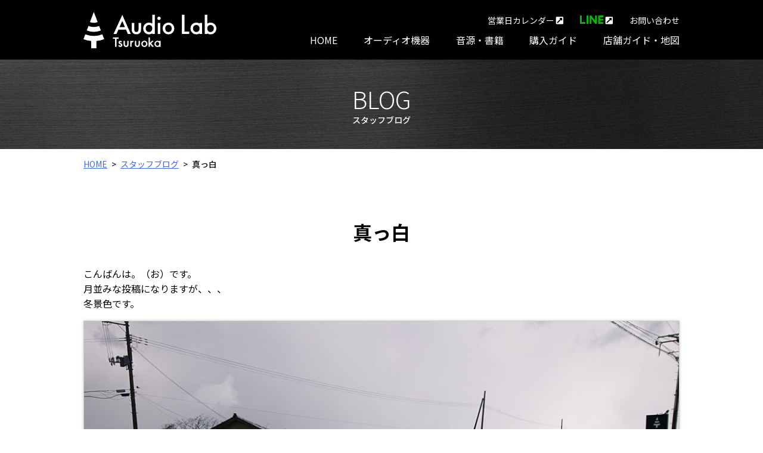

--- FILE ---
content_type: text/html; charset=UTF-8
request_url: https://audiolab.co.jp/blog/3175/
body_size: 6623
content:
<!doctype html>
<html lang="ja">
<head>
<script type="text/javascript">
  var _gaq = _gaq || [];
  _gaq.push(['_setAccount', 'UA-17385875-2']);
  _gaq.push(['_trackPageview']);
  (function() {
    var ga = document.createElement('script'); ga.type = 'text/javascript'; ga.async = true;
    ga.src = ('https:' == document.location.protocol ? 'https://ssl' : 'http://www') + '.google-analytics.com/ga.js';
    var s = document.getElementsByTagName('script')[0]; s.parentNode.insertBefore(ga, s);
  })();
</script>
<!-- Global site tag (gtag.js) - Google Analytics -->
<script async src="https://www.googletagmanager.com/gtag/js?id=G-3DS0KVG8N7"></script>
<script>
  window.dataLayer = window.dataLayer || [];
  function gtag(){dataLayer.push(arguments);}
  gtag('js', new Date());

  gtag('config', 'G-3DS0KVG8N7');
</script>
<meta charset="UTF-8">
<meta name="viewport" content="width=device-width, initial-scale=1">
<link rel="profile" href="https://gmpg.org/xfn/11">
<meta name='robots' content='index, follow, max-image-preview:large, max-snippet:-1, max-video-preview:-1' />

	<!-- This site is optimized with the Yoast SEO plugin v20.12 - https://yoast.com/wordpress/plugins/seo/ -->
	<title>真っ白 - スタッフブログ - Audio Lab Tsuruoka / オーディオラボ鶴岡株式会社</title>
	<link rel="canonical" href="https://audiolab.co.jp/blog/3175/" />
	<meta property="og:locale" content="ja_JP" />
	<meta property="og:type" content="article" />
	<meta property="og:title" content="真っ白 - スタッフブログ - Audio Lab Tsuruoka / オーディオラボ鶴岡株式会社" />
	<meta property="og:description" content="こんばんは。（お）です。月並みな投稿になりますが、、、冬景色です。 今も降っています。恐れていた一括払いになるかも。。。と恐々です。明日（200211）は、駐車場が大変かもしれませんので、どうか悪しからず。 ごめんなさい [&hellip;]" />
	<meta property="og:url" content="https://audiolab.co.jp/blog/3175/" />
	<meta property="og:site_name" content="Audio Lab Tsuruoka / オーディオラボ鶴岡株式会社" />
	<meta property="article:published_time" content="2020-02-10T12:42:03+00:00" />
	<meta property="article:modified_time" content="2020-02-10T12:42:04+00:00" />
	<meta property="og:image" content="https://audiolab.co.jp/cms2019/wp-content/uploads/2020/02/真っ白-1024x717.jpg" />
	<meta name="author" content="nozomu_ota" />
	<meta name="twitter:card" content="summary_large_image" />
	<meta name="twitter:label1" content="執筆者" />
	<meta name="twitter:data1" content="nozomu_ota" />
	<script type="application/ld+json" class="yoast-schema-graph">{"@context":"https://schema.org","@graph":[{"@type":"WebPage","@id":"https://audiolab.co.jp/blog/3175/","url":"https://audiolab.co.jp/blog/3175/","name":"真っ白 - スタッフブログ - Audio Lab Tsuruoka / オーディオラボ鶴岡株式会社","isPartOf":{"@id":"https://audiolab.co.jp/#website"},"primaryImageOfPage":{"@id":"https://audiolab.co.jp/blog/3175/#primaryimage"},"image":{"@id":"https://audiolab.co.jp/blog/3175/#primaryimage"},"thumbnailUrl":"https://audiolab.co.jp/cms2019/wp-content/uploads/2020/02/2-2-1024x717.jpg","datePublished":"2020-02-10T12:42:03+00:00","dateModified":"2020-02-10T12:42:04+00:00","author":{"@id":"https://audiolab.co.jp/#/schema/person/876f56519742dc8562490b6317984f2e"},"breadcrumb":{"@id":"https://audiolab.co.jp/blog/3175/#breadcrumb"},"inLanguage":"ja","potentialAction":[{"@type":"ReadAction","target":["https://audiolab.co.jp/blog/3175/"]}]},{"@type":"ImageObject","inLanguage":"ja","@id":"https://audiolab.co.jp/blog/3175/#primaryimage","url":"https://audiolab.co.jp/cms2019/wp-content/uploads/2020/02/2-2.jpg","contentUrl":"https://audiolab.co.jp/cms2019/wp-content/uploads/2020/02/2-2.jpg","width":2000,"height":1400},{"@type":"BreadcrumbList","@id":"https://audiolab.co.jp/blog/3175/#breadcrumb","itemListElement":[{"@type":"ListItem","position":1,"name":"ホーム","item":"https://audiolab.co.jp/"},{"@type":"ListItem","position":2,"name":"真っ白"}]},{"@type":"WebSite","@id":"https://audiolab.co.jp/#website","url":"https://audiolab.co.jp/","name":"Audio Lab Tsuruoka / オーディオラボ鶴岡株式会社","description":"","potentialAction":[{"@type":"SearchAction","target":{"@type":"EntryPoint","urlTemplate":"https://audiolab.co.jp/?s={search_term_string}"},"query-input":"required name=search_term_string"}],"inLanguage":"ja"},{"@type":"Person","@id":"https://audiolab.co.jp/#/schema/person/876f56519742dc8562490b6317984f2e","name":"nozomu_ota","image":{"@type":"ImageObject","inLanguage":"ja","@id":"https://audiolab.co.jp/#/schema/person/image/","url":"https://secure.gravatar.com/avatar/7ea951109ea0c837905680615776b6df?s=96&d=mm&r=g","contentUrl":"https://secure.gravatar.com/avatar/7ea951109ea0c837905680615776b6df?s=96&d=mm&r=g","caption":"nozomu_ota"}}]}</script>
	<!-- / Yoast SEO plugin. -->


<link rel='dns-prefetch' href='//cdnjs.cloudflare.com' />
<link rel='dns-prefetch' href='//ajaxzip3.github.io' />
<link rel="alternate" type="application/rss+xml" title="Audio Lab Tsuruoka / オーディオラボ鶴岡株式会社 &raquo; フィード" href="https://audiolab.co.jp/feed/" />
<link rel="alternate" type="application/rss+xml" title="Audio Lab Tsuruoka / オーディオラボ鶴岡株式会社 &raquo; コメントフィード" href="https://audiolab.co.jp/comments/feed/" />
<link rel="alternate" type="application/rss+xml" title="Audio Lab Tsuruoka / オーディオラボ鶴岡株式会社 &raquo; 真っ白 のコメントのフィード" href="https://audiolab.co.jp/blog/3175/feed/" />
<link rel='stylesheet' id='wp-block-library-css' href='https://audiolab.co.jp/cms2019/wp-includes/css/dist/block-library/style.min.css?ver=6.2.8' type='text/css' media='all' />
<link rel='stylesheet' id='classic-theme-styles-css' href='https://audiolab.co.jp/cms2019/wp-includes/css/classic-themes.min.css?ver=6.2.8' type='text/css' media='all' />
<style id='global-styles-inline-css' type='text/css'>
body{--wp--preset--color--black: #000000;--wp--preset--color--cyan-bluish-gray: #abb8c3;--wp--preset--color--white: #ffffff;--wp--preset--color--pale-pink: #f78da7;--wp--preset--color--vivid-red: #cf2e2e;--wp--preset--color--luminous-vivid-orange: #ff6900;--wp--preset--color--luminous-vivid-amber: #fcb900;--wp--preset--color--light-green-cyan: #7bdcb5;--wp--preset--color--vivid-green-cyan: #00d084;--wp--preset--color--pale-cyan-blue: #8ed1fc;--wp--preset--color--vivid-cyan-blue: #0693e3;--wp--preset--color--vivid-purple: #9b51e0;--wp--preset--gradient--vivid-cyan-blue-to-vivid-purple: linear-gradient(135deg,rgba(6,147,227,1) 0%,rgb(155,81,224) 100%);--wp--preset--gradient--light-green-cyan-to-vivid-green-cyan: linear-gradient(135deg,rgb(122,220,180) 0%,rgb(0,208,130) 100%);--wp--preset--gradient--luminous-vivid-amber-to-luminous-vivid-orange: linear-gradient(135deg,rgba(252,185,0,1) 0%,rgba(255,105,0,1) 100%);--wp--preset--gradient--luminous-vivid-orange-to-vivid-red: linear-gradient(135deg,rgba(255,105,0,1) 0%,rgb(207,46,46) 100%);--wp--preset--gradient--very-light-gray-to-cyan-bluish-gray: linear-gradient(135deg,rgb(238,238,238) 0%,rgb(169,184,195) 100%);--wp--preset--gradient--cool-to-warm-spectrum: linear-gradient(135deg,rgb(74,234,220) 0%,rgb(151,120,209) 20%,rgb(207,42,186) 40%,rgb(238,44,130) 60%,rgb(251,105,98) 80%,rgb(254,248,76) 100%);--wp--preset--gradient--blush-light-purple: linear-gradient(135deg,rgb(255,206,236) 0%,rgb(152,150,240) 100%);--wp--preset--gradient--blush-bordeaux: linear-gradient(135deg,rgb(254,205,165) 0%,rgb(254,45,45) 50%,rgb(107,0,62) 100%);--wp--preset--gradient--luminous-dusk: linear-gradient(135deg,rgb(255,203,112) 0%,rgb(199,81,192) 50%,rgb(65,88,208) 100%);--wp--preset--gradient--pale-ocean: linear-gradient(135deg,rgb(255,245,203) 0%,rgb(182,227,212) 50%,rgb(51,167,181) 100%);--wp--preset--gradient--electric-grass: linear-gradient(135deg,rgb(202,248,128) 0%,rgb(113,206,126) 100%);--wp--preset--gradient--midnight: linear-gradient(135deg,rgb(2,3,129) 0%,rgb(40,116,252) 100%);--wp--preset--duotone--dark-grayscale: url('#wp-duotone-dark-grayscale');--wp--preset--duotone--grayscale: url('#wp-duotone-grayscale');--wp--preset--duotone--purple-yellow: url('#wp-duotone-purple-yellow');--wp--preset--duotone--blue-red: url('#wp-duotone-blue-red');--wp--preset--duotone--midnight: url('#wp-duotone-midnight');--wp--preset--duotone--magenta-yellow: url('#wp-duotone-magenta-yellow');--wp--preset--duotone--purple-green: url('#wp-duotone-purple-green');--wp--preset--duotone--blue-orange: url('#wp-duotone-blue-orange');--wp--preset--font-size--small: 13px;--wp--preset--font-size--medium: 20px;--wp--preset--font-size--large: 36px;--wp--preset--font-size--x-large: 42px;--wp--preset--spacing--20: 0.44rem;--wp--preset--spacing--30: 0.67rem;--wp--preset--spacing--40: 1rem;--wp--preset--spacing--50: 1.5rem;--wp--preset--spacing--60: 2.25rem;--wp--preset--spacing--70: 3.38rem;--wp--preset--spacing--80: 5.06rem;--wp--preset--shadow--natural: 6px 6px 9px rgba(0, 0, 0, 0.2);--wp--preset--shadow--deep: 12px 12px 50px rgba(0, 0, 0, 0.4);--wp--preset--shadow--sharp: 6px 6px 0px rgba(0, 0, 0, 0.2);--wp--preset--shadow--outlined: 6px 6px 0px -3px rgba(255, 255, 255, 1), 6px 6px rgba(0, 0, 0, 1);--wp--preset--shadow--crisp: 6px 6px 0px rgba(0, 0, 0, 1);}:where(.is-layout-flex){gap: 0.5em;}body .is-layout-flow > .alignleft{float: left;margin-inline-start: 0;margin-inline-end: 2em;}body .is-layout-flow > .alignright{float: right;margin-inline-start: 2em;margin-inline-end: 0;}body .is-layout-flow > .aligncenter{margin-left: auto !important;margin-right: auto !important;}body .is-layout-constrained > .alignleft{float: left;margin-inline-start: 0;margin-inline-end: 2em;}body .is-layout-constrained > .alignright{float: right;margin-inline-start: 2em;margin-inline-end: 0;}body .is-layout-constrained > .aligncenter{margin-left: auto !important;margin-right: auto !important;}body .is-layout-constrained > :where(:not(.alignleft):not(.alignright):not(.alignfull)){max-width: var(--wp--style--global--content-size);margin-left: auto !important;margin-right: auto !important;}body .is-layout-constrained > .alignwide{max-width: var(--wp--style--global--wide-size);}body .is-layout-flex{display: flex;}body .is-layout-flex{flex-wrap: wrap;align-items: center;}body .is-layout-flex > *{margin: 0;}:where(.wp-block-columns.is-layout-flex){gap: 2em;}.has-black-color{color: var(--wp--preset--color--black) !important;}.has-cyan-bluish-gray-color{color: var(--wp--preset--color--cyan-bluish-gray) !important;}.has-white-color{color: var(--wp--preset--color--white) !important;}.has-pale-pink-color{color: var(--wp--preset--color--pale-pink) !important;}.has-vivid-red-color{color: var(--wp--preset--color--vivid-red) !important;}.has-luminous-vivid-orange-color{color: var(--wp--preset--color--luminous-vivid-orange) !important;}.has-luminous-vivid-amber-color{color: var(--wp--preset--color--luminous-vivid-amber) !important;}.has-light-green-cyan-color{color: var(--wp--preset--color--light-green-cyan) !important;}.has-vivid-green-cyan-color{color: var(--wp--preset--color--vivid-green-cyan) !important;}.has-pale-cyan-blue-color{color: var(--wp--preset--color--pale-cyan-blue) !important;}.has-vivid-cyan-blue-color{color: var(--wp--preset--color--vivid-cyan-blue) !important;}.has-vivid-purple-color{color: var(--wp--preset--color--vivid-purple) !important;}.has-black-background-color{background-color: var(--wp--preset--color--black) !important;}.has-cyan-bluish-gray-background-color{background-color: var(--wp--preset--color--cyan-bluish-gray) !important;}.has-white-background-color{background-color: var(--wp--preset--color--white) !important;}.has-pale-pink-background-color{background-color: var(--wp--preset--color--pale-pink) !important;}.has-vivid-red-background-color{background-color: var(--wp--preset--color--vivid-red) !important;}.has-luminous-vivid-orange-background-color{background-color: var(--wp--preset--color--luminous-vivid-orange) !important;}.has-luminous-vivid-amber-background-color{background-color: var(--wp--preset--color--luminous-vivid-amber) !important;}.has-light-green-cyan-background-color{background-color: var(--wp--preset--color--light-green-cyan) !important;}.has-vivid-green-cyan-background-color{background-color: var(--wp--preset--color--vivid-green-cyan) !important;}.has-pale-cyan-blue-background-color{background-color: var(--wp--preset--color--pale-cyan-blue) !important;}.has-vivid-cyan-blue-background-color{background-color: var(--wp--preset--color--vivid-cyan-blue) !important;}.has-vivid-purple-background-color{background-color: var(--wp--preset--color--vivid-purple) !important;}.has-black-border-color{border-color: var(--wp--preset--color--black) !important;}.has-cyan-bluish-gray-border-color{border-color: var(--wp--preset--color--cyan-bluish-gray) !important;}.has-white-border-color{border-color: var(--wp--preset--color--white) !important;}.has-pale-pink-border-color{border-color: var(--wp--preset--color--pale-pink) !important;}.has-vivid-red-border-color{border-color: var(--wp--preset--color--vivid-red) !important;}.has-luminous-vivid-orange-border-color{border-color: var(--wp--preset--color--luminous-vivid-orange) !important;}.has-luminous-vivid-amber-border-color{border-color: var(--wp--preset--color--luminous-vivid-amber) !important;}.has-light-green-cyan-border-color{border-color: var(--wp--preset--color--light-green-cyan) !important;}.has-vivid-green-cyan-border-color{border-color: var(--wp--preset--color--vivid-green-cyan) !important;}.has-pale-cyan-blue-border-color{border-color: var(--wp--preset--color--pale-cyan-blue) !important;}.has-vivid-cyan-blue-border-color{border-color: var(--wp--preset--color--vivid-cyan-blue) !important;}.has-vivid-purple-border-color{border-color: var(--wp--preset--color--vivid-purple) !important;}.has-vivid-cyan-blue-to-vivid-purple-gradient-background{background: var(--wp--preset--gradient--vivid-cyan-blue-to-vivid-purple) !important;}.has-light-green-cyan-to-vivid-green-cyan-gradient-background{background: var(--wp--preset--gradient--light-green-cyan-to-vivid-green-cyan) !important;}.has-luminous-vivid-amber-to-luminous-vivid-orange-gradient-background{background: var(--wp--preset--gradient--luminous-vivid-amber-to-luminous-vivid-orange) !important;}.has-luminous-vivid-orange-to-vivid-red-gradient-background{background: var(--wp--preset--gradient--luminous-vivid-orange-to-vivid-red) !important;}.has-very-light-gray-to-cyan-bluish-gray-gradient-background{background: var(--wp--preset--gradient--very-light-gray-to-cyan-bluish-gray) !important;}.has-cool-to-warm-spectrum-gradient-background{background: var(--wp--preset--gradient--cool-to-warm-spectrum) !important;}.has-blush-light-purple-gradient-background{background: var(--wp--preset--gradient--blush-light-purple) !important;}.has-blush-bordeaux-gradient-background{background: var(--wp--preset--gradient--blush-bordeaux) !important;}.has-luminous-dusk-gradient-background{background: var(--wp--preset--gradient--luminous-dusk) !important;}.has-pale-ocean-gradient-background{background: var(--wp--preset--gradient--pale-ocean) !important;}.has-electric-grass-gradient-background{background: var(--wp--preset--gradient--electric-grass) !important;}.has-midnight-gradient-background{background: var(--wp--preset--gradient--midnight) !important;}.has-small-font-size{font-size: var(--wp--preset--font-size--small) !important;}.has-medium-font-size{font-size: var(--wp--preset--font-size--medium) !important;}.has-large-font-size{font-size: var(--wp--preset--font-size--large) !important;}.has-x-large-font-size{font-size: var(--wp--preset--font-size--x-large) !important;}
.wp-block-navigation a:where(:not(.wp-element-button)){color: inherit;}
:where(.wp-block-columns.is-layout-flex){gap: 2em;}
.wp-block-pullquote{font-size: 1.5em;line-height: 1.6;}
</style>
<link rel='stylesheet' id='jwp-a11y_css-css' href='https://audiolab.co.jp/cms2019/wp-content/plugins/jwp-a11y/assets/css/a11yc.css?ver=6.2.8' type='text/css' media='all' />
<link rel='stylesheet' id='jwp-jwp-a11y_css-css' href='https://audiolab.co.jp/cms2019/wp-content/plugins/jwp-a11y/assets/css/jwp-a11y.css?ver=6.2.8' type='text/css' media='all' />
<link rel='stylesheet' id='jwp-a11y_font-awesome-css' href='https://audiolab.co.jp/cms2019/wp-content/plugins/jwp-a11y/assets/css/font-awesome/css/font-awesome.min.css?ver=6.2.8' type='text/css' media='all' />
<link rel='stylesheet' id='wp-pagenavi-css' href='https://audiolab.co.jp/cms2019/wp-content/plugins/wp-pagenavi/pagenavi-css.css?ver=2.70' type='text/css' media='all' />
<link rel='stylesheet' id='audio_lab-style-css' href='https://audiolab.co.jp/cms2019/wp-content/themes/audio_lab/style.css?ver=6.2.8' type='text/css' media='all' />
<script type='text/javascript' src='https://cdnjs.cloudflare.com/ajax/libs/jquery/3.4.1/jquery.min.js?ver=3.4.1' id='jquery-js'></script>
<link rel="EditURI" type="application/rsd+xml" title="RSD" href="https://audiolab.co.jp/cms2019/xmlrpc.php?rsd" />
<link rel='shortlink' href='https://audiolab.co.jp/?p=3175' />
<style type="text/css">.recentcomments a{display:inline !important;padding:0 !important;margin:0 !important;}</style><script>
jQuery(function($) {
  $( '#furigana' ).attr( 'aria-describedby', 'furigana-hint' );
  $( '#tel' ).attr( 'aria-describedby', 'tel-hint' );
  $( '#zip1' ).attr( 'aria-describedby', 'zip-hint' );
  $( '#zip2' ).attr( 'aria-describedby', 'zip-hint' );
  $( '#zip1' ).attr( 'aria-describedby', 'zip-hint' );
});
</script>
<link rel="shortcut icon" href="https://audiolab.co.jp/cms2019/wp-content/themes/audio_lab/favicon.ico">
<link href="https://fonts.googleapis.com/css?family=Noto+Sans+JP:300,400,500,700&display=swap&subset=japanese" rel="stylesheet">
<link rel="stylesheet" href="https://use.fontawesome.com/releases/v5.8.2/css/all.css" integrity="sha384-oS3vJWv+0UjzBfQzYUhtDYW+Pj2yciDJxpsK1OYPAYjqT085Qq/1cq5FLXAZQ7Ay" crossorigin="anonymous">
</head>

<body class="post-template-default single single-post postid-3175 single-format-standard drawer drawer--right">
<div id="page" class="site">
<a class="skip-link screen-reader-text" href="#content">Skip to content</a>
<header id="masthead" class="site-header drawer-navbar" role="banner">
<div class="container">
<p class="site-title"><a href="https://audiolab.co.jp/index.php" rel="home"><img src="https://audiolab.co.jp/cms2019/wp-content/themes/audio_lab/images/logo.svg" alt="Audio Lab Tsuruoka / オーディオラボ鶴岡株式会社"></a></p>
<button type="button" class="drawer-toggle drawer-hamburger">
<span class="sr-only">toggle navigation</span>
<span class="drawer-hamburger-icon"></span>
</button>
<nav id="site-navigation" class="main-navigation drawer-nav" role="navigation">
<ul id="global" class="drawer-menu drawer-menu--right">
<li><a href="https://audiolab.co.jp/index.php">HOME</a></li>
<li><a href="https://audiolab.co.jp/audio">オーディオ機器</a></li>
<li><a href="https://audiolab.co.jp/music-book">音源・書籍</a></li>
<li><a href="https://audiolab.co.jp/purchase-guide">購入ガイド</a></li>
<li><a href="https://audiolab.co.jp/store-guide">店舗ガイド・地図</a></li>
<!-- <li><a href="https://audiolab.co.jp/support">サポート</a></li> -->
<li id="sp">
<ul>
<li><a href="https://calendar.google.com/calendar/embed?src=et0pa20ft1vuaa7kteujjrhhuo%40group.calendar.google.com&ctz=Asia%2FTokyo" target="_blank" rel="noopener">営業日カレンダー <i class="fas fa-external-link-square-alt"></i></a></li>
<li><a href="http://nav.cx/coPvk3u" rel="noopener"><img src="https://audiolab.co.jp/cms2019/wp-content/themes/audio_lab/images/line_at.svg" alt="LINE"> <i class="fas fa-external-link-square-alt"></i></a></li>
<li><a href="https://audiolab.co.jp/contact">お問い合わせ</a></li>
</ul>
</li>
</ul>
<ul id="sub">
<li><a href="https://calendar.google.com/calendar/embed?src=et0pa20ft1vuaa7kteujjrhhuo%40group.calendar.google.com&ctz=Asia%2FTokyo" target="_blank" rel="noopener">営業日カレンダー <i class="fas fa-external-link-square-alt"></i></a></li>
<li><a href="http://nav.cx/coPvk3u" target="_blank" rel="noopener"><img src="https://audiolab.co.jp/cms2019/wp-content/themes/audio_lab/images/line.svg" alt="LINE"> <i class="fas fa-external-link-square-alt"></i></a></li>
<li><a href="https://audiolab.co.jp/contact">お問い合わせ</a></li>
</ul>
<!-- /#site-navigation --></nav>
<!-- /.container --></div>
<!-- /#masthead --></header>
<div id="content" class="site-content">


<div id="primary" class="content-area">
<main id="main" class="site-main">
<div class="entry-title">
<p class="title">BLOG <span>スタッフブログ</span></p>
<!-- /.entry-title --></div>
<div class="container">
<ul class="breadcrumb">
<li><a href="https://audiolab.co.jp/index.php">HOME</a></li>
<li><a href="https://audiolab.co.jp/blog/">スタッフブログ</a></li>
<li>真っ白</li>
</ul>
<section>
<div class="info-content">
<h1 class="info-title">真っ白</h1>

<p>こんばんは。（お）です。<br>月並みな投稿になりますが、、、<br>冬景色です。</p>



<figure class="wp-block-image size-large"><img decoding="async" width="1024" height="717" src="https://audiolab.co.jp/cms2019/wp-content/uploads/2020/02/真っ白-1024x717.jpg" alt="" class="wp-image-3176" srcset="https://audiolab.co.jp/cms2019/wp-content/uploads/2020/02/真っ白-1024x717.jpg 1024w, https://audiolab.co.jp/cms2019/wp-content/uploads/2020/02/真っ白-300x210.jpg 300w, https://audiolab.co.jp/cms2019/wp-content/uploads/2020/02/真っ白-768x538.jpg 768w, https://audiolab.co.jp/cms2019/wp-content/uploads/2020/02/真っ白-1536x1075.jpg 1536w, https://audiolab.co.jp/cms2019/wp-content/uploads/2020/02/真っ白-920x644.jpg 920w, https://audiolab.co.jp/cms2019/wp-content/uploads/2020/02/真っ白-292x204.jpg 292w, https://audiolab.co.jp/cms2019/wp-content/uploads/2020/02/真っ白.jpg 2000w" sizes="(max-width: 1024px) 100vw, 1024px" /></figure>



<p>今も降っています。<br>恐れていた一括払いになるかも。。。と恐々です。<br>明日（200211）は、駐車場が大変かもしれませんので、どうか悪しからず。</p>



<p>ごめんなさい(*_*;　　ゆるして。。</p>



<figure class="wp-block-image size-large"><img decoding="async" loading="lazy" width="1024" height="717" src="https://audiolab.co.jp/cms2019/wp-content/uploads/2020/02/2-2-1024x717.jpg" alt="" class="wp-image-3177" srcset="https://audiolab.co.jp/cms2019/wp-content/uploads/2020/02/2-2-1024x717.jpg 1024w, https://audiolab.co.jp/cms2019/wp-content/uploads/2020/02/2-2-300x210.jpg 300w, https://audiolab.co.jp/cms2019/wp-content/uploads/2020/02/2-2-768x538.jpg 768w, https://audiolab.co.jp/cms2019/wp-content/uploads/2020/02/2-2-1536x1075.jpg 1536w, https://audiolab.co.jp/cms2019/wp-content/uploads/2020/02/2-2-920x644.jpg 920w, https://audiolab.co.jp/cms2019/wp-content/uploads/2020/02/2-2-292x204.jpg 292w, https://audiolab.co.jp/cms2019/wp-content/uploads/2020/02/2-2.jpg 2000w" sizes="(max-width: 1024px) 100vw, 1024px" /></figure>



<p>都会の空はこんなにも。。。美しいのに。。。（涙）...200204ですけど。。。冬はこんな感じですよね。</p>



<p>（お）</p>
<!-- /.info-content --></div>
<ul id="single-nav">
<li class="prev"><a href="https://audiolab.co.jp/blog/3166/" rel="prev"><i class="fas fa-angle-double-left"></i> 追加しました！</a></li>
<li class="next"><a href="https://audiolab.co.jp/blog/3182/" rel="next">お待たせしました。 <i class="fas fa-angle-double-right"></i></a></li>
</ul>
</section>
<!-- /.container --></div>
<!-- /#main --></main>
<!-- /#primary --></div>


<!-- /#content --></div>

<footer id="colophon" class="site-footer">
<div class="container">
<div id="foot-logo">
<p><a href="https://audiolab.co.jp/index.php"><img src="https://audiolab.co.jp/cms2019/wp-content/themes/audio_lab/images/logo_v.svg" alt="Audio Lab Tsuruoka オーディオラボ鶴岡株式会社"></a></p>
<ul>
<li><strong>オーディオラボ鶴岡株式会社</strong></li>
<li>〒997-0845 山形県鶴岡市下清水字打越4-1</li>
<li>Tel 0235-25-9807　Fax 0235-26-8778</li>
</ul>
<!-- /.foot-logo --></div>
<div id="footnav">
<div>
<ul>
<li><a href="https://audiolab.co.jp/index.php">HOME</a></li>
</ul>
</div>
<div>
<ul>
<li><a href="https://audiolab.co.jp/audio">オーディオ機器</a></li>
<li><a href="https://audiolab.co.jp/music-book">音源・書籍</a></li>
</ul>
</div>
<div>
<ul>
<li><a href="https://audiolab.co.jp/purchase-guide">購入ガイド</a></li>
<li><a href="https://audiolab.co.jp/store-guide">店舗ガイド・地図</a></li>
<!-- <li><a href="https://audiolab.co.jp/support">サポート</a></li> -->
<li><a href="https://audiolab.co.jp/contact">お問い合わせ</a></li>
<li><a href="https://audiolab.co.jp/law">特定商取引法に基づく表示</a></li>
<li><a href="https://audiolab.co.jp/privacy">プライバシーポリシー</a></li>
</ul>
</div>
<div>
<ul>
<li><a href="https://audiolab.co.jp/event">イベント</a></li>
<li><a href="https://audiolab.co.jp/news">お知らせ</a></li>
<li><a href="https://audiolab.co.jp/blog">スタッフブログ</a></li>
<li><a href="https://audiolab.co.jp/restoration">フルレストアの記録</a></li>
<li><a href="https://calendar.google.com/calendar/embed?src=et0pa20ft1vuaa7kteujjrhhuo%40group.calendar.google.com&ctz=Asia%2FTokyo" target="_blank" rel="noopener">営業日カレンダー <i class="fas fa-external-link-square-alt"></i></a></li>
<li><a href="http://nav.cx/coPvk3u" target="_blank" rel="noopener">LINE <i class="fas fa-external-link-square-alt"></i></a></li>
</ul>
</div>
</div>
<!-- /.container --></div>
<p id="copyright"><small>&copy; 2019 Audio Lab Tsuruoka. All Rights Reserved.</small></p>
<!-- /#colophon --></footer>
<p id="btn-pagetop"><a href="#page"><i class="fas fa-arrow-up"></i><span class="screen-reader-text">ページトップへ</span></a></p>
<!-- /#page --></div>

<script type='text/javascript' src='https://audiolab.co.jp/cms2019/wp-includes/js/comment-reply.min.js?ver=6.2.8' id='comment-reply-js'></script>
<script type='text/javascript' src='https://ajaxzip3.github.io/ajaxzip3.js?ver=20150602' id='ajaxzip3-script-js'></script>
<script src="https://cdnjs.cloudflare.com/ajax/libs/drawer/3.2.2/js/drawer.min.js"></script>
<script src="https://cdnjs.cloudflare.com/ajax/libs/iScroll/5.2.0/iscroll.min.js"></script>
<script src="https://audiolab.co.jp/cms2019/wp-content/themes/audio_lab/js/modaal-min.js"></script>
<script src="https://audiolab.co.jp/cms2019/wp-content/themes/audio_lab/js/modaal-settings.js"></script><script src="https://audiolab.co.jp/cms2019/wp-content/themes/audio_lab/js/plugins-min.js"></script>
</body>
</html>


--- FILE ---
content_type: text/css
request_url: https://audiolab.co.jp/cms2019/wp-content/themes/audio_lab/style.css?ver=6.2.8
body_size: 10440
content:
/*!
Theme Name: audio_lab
Theme URI: http://underscores.me/
Author: Underscores.me
Author URI: http://underscores.me/
Description: Description
Version: 1.0.0
License: GNU General Public License v2 or later
License URI: LICENSE
Text Domain: audio_lab
Tags: custom-background, custom-logo, custom-menu, featured-images, threaded-comments, translation-ready

This theme, like WordPress, is licensed under the GPL.
Use it to make something cool, have fun, and share what you've learned with others.

audio_lab is based on Underscores https://underscores.me/, (C) 2012-2017 Automattic, Inc.
Underscores is distributed under the terms of the GNU GPL v2 or later.

Normalizing styles have been helped along thanks to the fine work of
Nicolas Gallagher and Jonathan Neal https://necolas.github.io/normalize.css/
*//*! normalize.css v8.0.0 | MIT License | github.com/necolas/normalize.css */html{line-height:1.15;-webkit-text-size-adjust:100%}body{margin:0}h1{font-size:2em;margin:.67em 0}hr{box-sizing:content-box;height:0;overflow:visible}pre{font-family:monospace,monospace;font-size:1em}a{background-color:transparent}abbr[title]{border-bottom:none;text-decoration:underline;-webkit-text-decoration:underline dotted;text-decoration:underline dotted}b,strong{font-weight:bolder}code,kbd,samp{font-family:monospace,monospace;font-size:1em}small{font-size:80%}sub,sup{font-size:75%;line-height:0;position:relative;vertical-align:baseline}sub{bottom:-0.25em}sup{top:-0.5em}img{border-style:none}button,input,optgroup,select,textarea{font-family:inherit;font-size:100%;line-height:1.15;margin:0}button,input{overflow:visible}button,select{text-transform:none}button,[type=button],[type=reset],[type=submit]{-webkit-appearance:button}button::-moz-focus-inner,[type=button]::-moz-focus-inner,[type=reset]::-moz-focus-inner,[type=submit]::-moz-focus-inner{border-style:none;padding:0}button:-moz-focusring,[type=button]:-moz-focusring,[type=reset]:-moz-focusring,[type=submit]:-moz-focusring{outline:1px dotted ButtonText}fieldset{padding:.35em .75em .625em}legend{box-sizing:border-box;color:inherit;display:table;max-width:100%;padding:0;white-space:normal}progress{vertical-align:baseline}textarea{overflow:auto}[type=checkbox],[type=radio]{box-sizing:border-box;padding:0}[type=number]::-webkit-inner-spin-button,[type=number]::-webkit-outer-spin-button{height:auto}[type=search]{-webkit-appearance:textfield;outline-offset:-2px}[type=search]::-webkit-search-decoration{-webkit-appearance:none}::-webkit-file-upload-button{-webkit-appearance:button;font:inherit}details{display:block}summary{display:list-item}template{display:none}[hidden]{display:none}body,button,input,select,optgroup,textarea{color:#000;font-family:"Noto Sans JP",sans-serif;font-size:16px;font-size:1rem;line-height:1.6}h1,h2,h3,h4,h5,h6{clear:both;margin:0;padding:0;font-weight:600}p{margin:0;padding:0}dfn,cite,em,i{font-style:italic}blockquote{margin:0 1.5em}address{margin:0 0 1.5em}pre{background:#eee;font-family:"Courier 10 Pitch",Courier,monospace;font-size:15px;font-size:.9375rem;line-height:1.6;margin-bottom:1.6em;max-width:100%;overflow:auto;padding:1.6em}code,kbd,tt,var{font-family:Monaco,Consolas,"Andale Mono","DejaVu Sans Mono",monospace;font-size:15px;font-size:.9375rem}abbr,acronym{border-bottom:1px dotted #666;cursor:help}mark,ins{background:#fff9c0;text-decoration:none}big{font-size:125%}html{box-sizing:border-box}*,*:before,*:after{box-sizing:inherit}body{background:#fff}hr{background-color:#ccc;border:0;height:1px;margin-bottom:1.5em}ul,ol,dl{margin:0;padding:0}ul{list-style:none}ol{list-style:decimal}li>ul,li>ol{margin:0;padding:0}dt{font-weight:bold}dd{margin:0;padding:0}img{height:auto;max-width:100%}figure{margin:1em 0}table{margin:0 0 1.5em;width:100%}button,input[type=button],input[type=reset],input[type=submit]{border:1px solid;border-color:#ccc #ccc #bbb;border-radius:3px;background:#e6e6e6;color:rgba(0,0,0,.8);font-size:12px;font-size:.75rem;line-height:1;padding:.6em 1em .4em}button:hover,input[type=button]:hover,input[type=reset]:hover,input[type=submit]:hover{border-color:#ccc #bbb #aaa}button:active,button:focus,input[type=button]:active,input[type=button]:focus,input[type=reset]:active,input[type=reset]:focus,input[type=submit]:active,input[type=submit]:focus{border-color:#aaa #bbb #bbb}input[type=text],input[type=email],input[type=url],input[type=password],input[type=search],input[type=number],input[type=tel],input[type=range],input[type=date],input[type=month],input[type=week],input[type=time],input[type=datetime],input[type=datetime-local],input[type=color],textarea{color:#666;border:1px solid #ccc;border-radius:3px;padding:3px}input[type=text]:focus,input[type=email]:focus,input[type=url]:focus,input[type=password]:focus,input[type=search]:focus,input[type=number]:focus,input[type=tel]:focus,input[type=range]:focus,input[type=date]:focus,input[type=month]:focus,input[type=week]:focus,input[type=time]:focus,input[type=datetime]:focus,input[type=datetime-local]:focus,input[type=color]:focus,textarea:focus{color:#111}select{border:1px solid #ccc}textarea{width:100%}a{color:#4169e1}a.udl-w{color:#fff;position:relative;display:inline-block;text-decoration:none}a.udl-w::after{position:absolute;left:0;content:"";width:100%;height:2px;background:#fff;bottom:-4px;-webkit-transform:scale(0, 1);transform:scale(0, 1);transition:-webkit-transform .3s;transition:transform .3s;transition:transform .3s, -webkit-transform .3s;-webkit-transform-origin:center top;transform-origin:center top}a.udl-w:hover::after{-webkit-transform:scale(1, 1);transform:scale(1, 1)}a:visited{color:purple}a:hover,a:focus,a:active{color:#191970}a:focus{outline:thin dotted}a:hover,a:active{outline:0}a,a:before,a img,a figure,figure a img,button,html input[type=button],input[type=reset],input[type=submit]{transition:all .2s ease-out}.boxlink{display:block}.boxlink:hover{opacity:.5}.main-navigation{display:flex;flex-direction:column-reverse;width:620px}@media screen and (max-width: 896px){.main-navigation{display:block;flex-direction:column;width:100%}}.main-navigation a{color:#fff;position:relative;display:inline-block;text-decoration:none}.main-navigation a::after{position:absolute;left:0;content:"";width:100%;height:2px;background:#fff;bottom:-4px;-webkit-transform:scale(0, 1);transform:scale(0, 1);transition:-webkit-transform .3s;transition:transform .3s;transition:transform .3s, -webkit-transform .3s;-webkit-transform-origin:center top;transform-origin:center top}.main-navigation a:hover::after{-webkit-transform:scale(1, 1);transform:scale(1, 1)}.main-navigation ul{display:flex;width:100%}.main-navigation ul#global{justify-content:space-between}@media screen and (max-width: 896px){.main-navigation ul#global{flex-direction:column;width:80%;margin:0 auto;padding:60px 0 0 0}}@media screen and (max-width: 896px){.main-navigation ul#global li{padding:1em 0;text-align:center}.main-navigation ul#global li:not(:last-child){border-bottom:1px solid #fff}}.main-navigation ul#global li#sp{display:none}@media screen and (max-width: 896px){.main-navigation ul#global li#sp{display:block}.main-navigation ul#global li#sp ul{display:flex;flex-direction:column}.main-navigation ul#global li#sp ul li{border-bottom:none}}.main-navigation ul#sub{justify-content:flex-end;margin:0 0 .75em;font-size:14px;font-size:.875rem}@media screen and (max-width: 896px){.main-navigation ul#sub{display:none}}.main-navigation ul#sub li#line img{vertical-align:sub}.main-navigation ul#sub li:not(:last-child){margin-right:2em}.wp-pagenavi{margin:2em 0 4em;text-align:center}.site-main .comment-navigation,.site-main .posts-navigation,.site-main .post-navigation{margin:0 0 1.5em;overflow:hidden}.comment-navigation .nav-previous,.posts-navigation .nav-previous,.post-navigation .nav-previous{float:left;width:50%}.comment-navigation .nav-next,.posts-navigation .nav-next,.post-navigation .nav-next{float:right;text-align:right;width:50%}/*!
 * jquery-drawer v3.2.2
 * Flexible drawer menu using jQuery, iScroll and CSS.
 * http://git.blivesta.com/drawer
 * License : MIT
 * Author : blivesta <design@blivesta.com> (http://blivesta.com/)
 *//*!------------------------------------*\
    Base
\*!------------------------------------*/.drawer-open{overflow:hidden !important}.drawer-nav{position:fixed;z-index:101;top:0;overflow:hidden;width:16.25rem;height:100%;color:#222;background-color:#000}@media screen and (max-width: 896px){.drawer-nav{background-color:rgba(51,51,51,.9)}}.drawer-brand{font-size:1.5rem;font-weight:bold;line-height:3.75rem;display:block;padding-right:.75rem;padding-left:.75rem;text-decoration:none;color:#222}.drawer-menu{margin:0;padding:0;list-style:none}.drawer-menu-item{font-size:1rem;display:block;padding:.75rem;text-decoration:none;color:#222}.drawer-menu-item:hover{text-decoration:underline;color:#555;background-color:transparent}/*! overlay */.drawer-overlay{position:fixed;z-index:100;top:0;left:0;display:none;width:100%;height:100%;background-color:rgba(0,0,0,.5)}.drawer-open .drawer-overlay{display:block}/*!------------------------------------*\
    Top
\*!------------------------------------*/.drawer--top .drawer-nav{top:-100%;left:0;width:100%;height:auto;max-height:100%;transition:top .6s cubic-bezier(0.19, 1, 0.22, 1)}.drawer--top.drawer-open .drawer-nav{top:0;overflow:auto;-webkit-overflow-scrolling:touch}.drawer--top .drawer-hamburger,.drawer--top.drawer-open .drawer-hamburger{right:0}/*!------------------------------------*\
    Left
\*!------------------------------------*/.drawer--left .drawer-nav{left:-16.25rem;transition:left .6s cubic-bezier(0.19, 1, 0.22, 1)}.drawer--left.drawer-open .drawer-nav,.drawer--left .drawer-hamburger,.drawer--left.drawer-open .drawer-navbar .drawer-hamburger{left:0;overflow:auto;-webkit-overflow-scrolling:touch}.drawer--left.drawer-open .drawer-hamburger{left:16.25rem}/*!------------------------------------*\
    Right
\*!------------------------------------*/.drawer--right .drawer-nav{right:-16.25rem;transition:right .6s cubic-bezier(0.19, 1, 0.22, 1)}.drawer--right.drawer-open .drawer-nav,.drawer--right .drawer-hamburger,.drawer--right.drawer-open .drawer-navbar .drawer-hamburger{right:0;overflow:auto;-webkit-overflow-scrolling:touch}.drawer--right.drawer-open .drawer-hamburger{right:16.25rem}/*!------------------------------------*\
    Hamburger
\*!------------------------------------*/.drawer-hamburger{position:fixed;z-index:200;top:0;display:block;box-sizing:content-box;width:2rem;padding:0;padding-top:18px;padding-right:.75rem;padding-bottom:30px;padding-left:.75rem;transition:all .6s cubic-bezier(0.19, 1, 0.22, 1);-webkit-transform:translate3d(0, 0, 0);transform:translate3d(0, 0, 0);border:0;outline:0;background-color:#333}.drawer-hamburger:hover{cursor:pointer}.drawer-hamburger-icon{position:relative;display:block;margin-top:10px}.drawer-hamburger-icon,.drawer-hamburger-icon:before,.drawer-hamburger-icon:after{width:100%;height:2px;transition:all .6s cubic-bezier(0.19, 1, 0.22, 1);background-color:#fff}.drawer-hamburger-icon:before,.drawer-hamburger-icon:after{position:absolute;top:-10px;left:0;content:" "}.drawer-hamburger-icon:after{top:10px}.drawer-open .drawer-hamburger-icon{background-color:transparent}.drawer-open .drawer-hamburger-icon:before,.drawer-open .drawer-hamburger-icon:after{top:0}.drawer-open .drawer-hamburger-icon:before{-webkit-transform:rotate(45deg);transform:rotate(45deg)}.drawer-open .drawer-hamburger-icon:after{-webkit-transform:rotate(-45deg);transform:rotate(-45deg)}/*!------------------------------------*\
    accessibility
\*!------------------------------------*//*!
 * Only display content to screen readers
 * See: http://a11yproject.com/posts/how-to-hide-content
 */.sr-only{position:absolute;overflow:hidden;clip:rect(0, 0, 0, 0);width:1px;height:1px;margin:-1px;padding:0;border:0}/*!
 * Use in conjunction with .sr-only to only display content when it's focused.
 * Useful for "Skip to main content" links; see http://www.w3.org/TR/2013/NOTE-WCAG20-TECHS-20130905/G1
 * Credit: HTML5 Boilerplate
 */.sr-only-focusable:active,.sr-only-focusable:focus{position:static;overflow:visible;clip:auto;width:auto;height:auto;margin:0}/*!------------------------------------*\
    Sidebar
\*!------------------------------------*/.drawer--sidebar{background-color:#fff}.drawer--sidebar .drawer-contents{background-color:#fff}@media(min-width: 64em){.drawer--sidebar .drawer-hamburger{display:none;visibility:hidden}.drawer--sidebar .drawer-nav{display:block;-webkit-transform:none;transform:none;position:fixed;width:12.5rem;height:100%}/*! Left */.drawer--sidebar.drawer--left .drawer-nav{left:0;border-right:1px solid #ddd}.drawer--sidebar.drawer--left .drawer-contents{margin-left:12.5rem}/*! Right */.drawer--sidebar.drawer--right .drawer-nav{right:0;border-left:1px solid #ddd}.drawer--sidebar.drawer--right .drawer-contents{margin-right:12.5rem}/*! container */.drawer--sidebar .drawer-container{max-width:48rem}}@media(min-width: 75em){.drawer--sidebar .drawer-nav{width:16.25rem}.drawer--sidebar.drawer--left .drawer-contents{margin-left:16.25rem}.drawer--sidebar.drawer--right .drawer-contents{margin-right:16.25rem}/*! container */.drawer--sidebar .drawer-container{max-width:60rem}}/*!------------------------------------*\
    Navbar
\*!------------------------------------*/.drawer--navbarTopGutter{padding-top:3.75rem}.drawer-navbar .drawer-navbar-header{border-bottom:1px solid #ddd;background-color:#fff}.drawer-navbar{z-index:102;top:0;width:100%}/*! .drawer-navbar modifier */.drawer-navbar--fixed{position:fixed}.drawer-navbar-header{position:relative;z-index:102;box-sizing:border-box;width:100%;height:3.75rem;padding:0 .75rem;text-align:center}.drawer-navbar .drawer-brand{line-height:3.75rem;display:inline-block;padding-top:0;padding-bottom:0;text-decoration:none}.drawer-navbar .drawer-brand:hover{background-color:transparent}.drawer-navbar .drawer-menu{padding-bottom:7.5rem}@media(min-width: 64em){.drawer-navbar{height:3.75rem;background-color:#fff}.drawer-navbar .drawer-navbar-header{position:relative;display:block;float:left;width:auto;padding:0;border:0}.drawer-navbar .drawer-menu-item{line-height:3.75rem;padding-top:0;padding-bottom:0}.drawer-navbar .drawer-hamburger{display:none}.drawer-navbar .drawer-nav{position:relative;left:0;overflow:visible;width:620px;height:3.75rem;padding-top:0;-webkit-transform:translate3d(0, 0, 0);transform:translate3d(0, 0, 0)}.drawer-navbar .drawer-menu{padding:0}/*! dropdown */.drawer-navbar .drawer-dropdown-menu{position:absolute;width:16.25rem;border:1px solid #ddd}.drawer-navbar .drawer-dropdown-menu-item{padding-left:.75rem}}/*!------------------------------------*\
    Dropdown
\*!------------------------------------*/.drawer-dropdown-menu{display:none;box-sizing:border-box;width:100%;margin:0;padding:0;background-color:#fff}.drawer-dropdown-menu>li{width:100%;list-style:none}.drawer-dropdown-menu-item{line-height:3.75rem;display:block;padding:0;padding-right:.75rem;padding-left:1.5rem;text-decoration:none;color:#222}.drawer-dropdown-menu-item:hover{text-decoration:underline;color:#555;background-color:transparent}/*! open */.drawer-dropdown.open>.drawer-dropdown-menu{display:block}/*! drawer-caret */.drawer-dropdown .drawer-caret{display:inline-block;width:0;height:0;margin-left:4px;transition:opacity .2s ease,-webkit-transform .2s ease;transition:transform .2s ease,opacity .2s ease;transition:transform .2s ease,opacity .2s ease,-webkit-transform .2s ease;-webkit-transform:rotate(0deg);transform:rotate(0deg);vertical-align:middle;border-top:4px solid;border-right:4px solid transparent;border-left:4px solid transparent}/*! open */.drawer-dropdown.open .drawer-caret{-webkit-transform:rotate(180deg);transform:rotate(180deg)}/*!------------------------------------*\
    Container
\*!------------------------------------*/.drawer-container{margin-right:auto;margin-left:auto}@media(min-width: 64em){.drawer-container{max-width:60rem}}@media(min-width: 75em){.drawer-container{max-width:70rem}}.screen-reader-text{border:0;clip:rect(1px, 1px, 1px, 1px);-webkit-clip-path:inset(50%);clip-path:inset(50%);height:1px;margin:-1px;overflow:hidden;padding:0;position:absolute !important;width:1px;word-wrap:normal !important}.screen-reader-text:focus{background-color:#f1f1f1;border-radius:3px;box-shadow:0 0 2px 2px rgba(0,0,0,.6);clip:auto !important;-webkit-clip-path:none;clip-path:none;color:#21759b;display:block;font-size:14px;font-size:.875rem;font-weight:bold;height:auto;left:5px;line-height:normal;padding:15px 23px 14px;text-decoration:none;top:5px;width:auto;z-index:100000}#content[tabindex="-1"]:focus{outline:0}.alignleft{display:inline;float:left;margin-right:1.5em}.alignright{display:inline;float:right;margin-left:1.5em}.aligncenter{clear:both;display:block;margin-left:auto;margin-right:auto}/*!
	Modaal - accessible modals - v0.4.4
	by Humaan, for all humans.
	http://humaan.com
 */.modaal-noscroll{overflow:hidden}.modaal-accessible-hide{position:absolute !important;clip:rect(1px 1px 1px 1px);clip:rect(1px, 1px, 1px, 1px);padding:0 !important;border:0 !important;height:1px !important;width:1px !important;overflow:hidden}.modaal-overlay{position:fixed;top:0;left:0;width:100%;height:100%;z-index:999;opacity:0}.modaal-wrapper{display:block;position:fixed;top:0;left:0;width:100%;height:100%;z-index:9999;overflow:auto;opacity:1;box-sizing:border-box;-webkit-overflow-scrolling:touch;transition:all 0.3s ease-in-out}.modaal-wrapper *{box-sizing:border-box;-webkit-font-smoothing:antialiased;-moz-osx-font-smoothing:grayscale;-webkit-backface-visibility:hidden}.modaal-wrapper .modaal-close{border:none;background:transparent;padding:0;-webkit-appearance:none}.modaal-wrapper.modaal-start_none{display:none;opacity:1}.modaal-wrapper.modaal-start_fade{opacity:0}.modaal-wrapper *[tabindex="0"]{outline:none !important}.modaal-wrapper.modaal-fullscreen{overflow:hidden}.modaal-outer-wrapper{display:table;position:relative;width:100%;height:100%}.modaal-fullscreen .modaal-outer-wrapper{display:block}.modaal-inner-wrapper{display:table-cell;width:100%;height:100%;position:relative;vertical-align:middle;text-align:center;padding:80px 25px}.modaal-fullscreen .modaal-inner-wrapper{padding:0;display:block;vertical-align:top}.modaal-container{position:relative;display:inline-block;width:100%;margin:auto;text-align:left;color:#000;max-width:1000px;border-radius:0px;background:#fff;box-shadow:0 4px 15px rgba(0,0,0,.2);cursor:auto}.modaal-container.is_loading{height:100px;width:100px;overflow:hidden}.modaal-fullscreen .modaal-container{max-width:none;height:100%;overflow:auto}.modaal-close{position:fixed;display:flex;justify-content:center;align-items:center;right:0;top:0;color:#fff;cursor:pointer;opacity:1;width:64px;height:64px;background:rgba(0,0,0,0);transition:all 0.2s ease-in-out}.modaal-close:focus,.modaal-close:hover{outline:none;background:#fff}.modaal-close:focus:before,.modaal-close:focus:after,.modaal-close:hover:before,.modaal-close:hover:after{background:#fff}.modaal-close span{position:absolute !important;clip:rect(1px 1px 1px 1px);clip:rect(1px, 1px, 1px, 1px);padding:0 !important;border:0 !important;height:1px !important;width:1px !important;overflow:hidden}.modaal-close:before,.modaal-close:after{display:block;content:" ";position:absolute;top:37%;left:47%;width:4px;height:22px;border-radius:4px;background:#fff;transition:background 0.2s ease-in-out}.modaal-close:before{-webkit-transform:rotate(-45deg);transform:rotate(-45deg)}.modaal-close:after{-webkit-transform:rotate(45deg);transform:rotate(45deg)}.modaal-fullscreen .modaal-close{background:rgba(0,0,0,.2)}.modaal-content-container{padding:0}.modaal-content-container .btn-appointment a{margin:2em auto;border:2px solid #4169e1}.modaal-content-container .btn-appointment a:hover{background-color:rgba(255,255,255,.2)}.modaal-content-container .btn-appointment a i{margin-right:.5em}.modaal-content-container .menu{margin:1em auto}.modaal-content-container .menu li{margin-bottom:.5em;text-align:center}.modaal-confirm-wrap{padding:30px 0 0;text-align:center;font-size:0}.modaal-confirm-btn{font-size:14px;display:inline-block;margin:0 10px;vertical-align:middle;cursor:pointer;border:none;background:transparent}.modaal-confirm-btn.modaal-ok{padding:10px 15px;color:#fff;background:#555;border-radius:3px;transition:background 0.2s ease-in-out}.modaal-confirm-btn.modaal-ok:hover{background:#2f2f2f}.modaal-confirm-btn.modaal-cancel{text-decoration:underline}.modaal-confirm-btn.modaal-cancel:hover{text-decoration:none;color:#2f2f2f}@keyframes instaReveal{0%{opacity:0}100%{opacity:1}}@-webkit-keyframes instaReveal{0%{opacity:0}100%{opacity:1}}.modaal-instagram .modaal-container{width:auto;background:transparent;box-shadow:none !important}.modaal-instagram .modaal-content-container{padding:0;background:transparent}.modaal-instagram .modaal-content-container>blockquote{width:1px !important;height:1px !important;opacity:0 !important}.modaal-instagram iframe{opacity:0;margin:-6px !important;border-radius:0 !important;width:1000px !important;max-width:800px !important;box-shadow:none !important;-webkit-animation:instaReveal 1s linear forwards;animation:instaReveal 1s linear forwards}.modaal-image .modaal-inner-wrapper{padding-left:140px;padding-right:140px}.modaal-image .modaal-container{width:auto;max-width:100%}.modaal-gallery-wrap{position:relative;color:#fff}.modaal-gallery-item{display:none}.modaal-gallery-item img{display:block}.modaal-gallery-item.is_active{display:block}.modaal-gallery-label{position:absolute;left:0;width:100%;margin:20px 0 0;font-size:18px;text-align:center;color:#fff}.modaal-gallery-label:focus{outline:none}.modaal-gallery-control{position:absolute;top:50%;-webkit-transform:translateY(-50%);transform:translateY(-50%);opacity:1;cursor:pointer;color:#fff;width:50px;height:50px;background:rgba(0,0,0,0);border:none;border-radius:100%;transition:all 0.2s ease-in-out}.modaal-gallery-control.is_hidden{opacity:0;cursor:default}.modaal-gallery-control:focus,.modaal-gallery-control:hover{outline:none;background:#fff}.modaal-gallery-control:focus:before,.modaal-gallery-control:focus:after,.modaal-gallery-control:hover:before,.modaal-gallery-control:hover:after{background:rgba(0,0,0,.2)}.modaal-gallery-control span{position:absolute !important;clip:rect(1px 1px 1px 1px);clip:rect(1px, 1px, 1px, 1px);padding:0 !important;border:0 !important;height:1px !important;width:1px !important;overflow:hidden}.modaal-gallery-control:before,.modaal-gallery-control:after{display:block;content:" ";position:absolute;top:16px;left:25px;width:4px;height:18px;border-radius:4px;background:#fff;transition:background 0.2s ease-in-out}.modaal-gallery-control:before{margin:-5px 0 0;-webkit-transform:rotate(-45deg);transform:rotate(-45deg)}.modaal-gallery-control:after{margin:5px 0 0;-webkit-transform:rotate(45deg);transform:rotate(45deg)}.modaal-gallery-next-inner{left:100%;margin-left:40px}.modaal-gallery-next-outer{right:45px}.modaal-gallery-prev:before,.modaal-gallery-prev:after{left:22px}.modaal-gallery-prev:before{margin:5px 0 0;-webkit-transform:rotate(-45deg);transform:rotate(-45deg)}.modaal-gallery-prev:after{margin:-5px 0 0;-webkit-transform:rotate(45deg);transform:rotate(45deg)}.modaal-gallery-prev-inner{right:100%;margin-right:40px}.modaal-gallery-prev-outer{left:45px}.modaal-video-wrap{margin:auto 50px;position:relative}.modaal-video-container{position:relative;padding-bottom:56.25%;height:0;overflow:hidden;max-width:100%;box-shadow:0 0 10px rgba(0,0,0,.3);background:#000;max-width:1300px;margin-left:auto;margin-right:auto}.modaal-video-container iframe,.modaal-video-container object,.modaal-video-container embed{position:absolute;top:0;left:0;width:100%;height:100%}.modaal-iframe .modaal-content{width:100%;height:100%}.modaal-iframe-elem{width:100%;height:100%;display:block}@media only screen and (min-width: 1400px){.modaal-video-container{padding-bottom:0;height:731px}}@media only screen and (max-width: 1140px){.modaal-image .modaal-inner-wrapper{padding-left:25px;padding-right:25px}.modaal-gallery-control{top:auto;bottom:20px;-webkit-transform:none;transform:none;background:rgba(0,0,0,.7)}.modaal-gallery-control:before,.modaal-gallery-control:after{background:#fff}.modaal-gallery-next{left:auto;right:20px}.modaal-gallery-prev{left:20px;right:auto}}@media screen and (max-width: 900px){.modaal-instagram iframe{width:500px !important}}@media screen and (max-height: 1100px){.modaal-instagram iframe{width:700px !important}}@media screen and (max-height: 1000px){.modaal-inner-wrapper{padding-top:60px;padding-bottom:60px}.modaal-instagram iframe{width:600px !important}}@media screen and (max-height: 900px){.modaal-instagram iframe{width:500px !important}.modaal-video-container{max-width:900px;max-height:510px}}@media only screen and (max-width: 600px){.modaal-instagram iframe{width:280px !important}}@media only screen and (max-height: 820px){.modaal-gallery-label{display:none}}.modaal-loading-spinner{background:none;position:absolute;width:200px;height:200px;top:50%;left:50%;margin:-100px 0 0 -100px;-webkit-transform:scale(0.25);transform:scale(0.25)}@-webkit-keyframes modaal-loading-spinner{0%{opacity:1;-webkit-transform:scale(1.5);transform:scale(1.5)}100%{opacity:.1;-webkit-transform:scale(1);transform:scale(1)}}@keyframes modaal-loading-spinner{0%{opacity:1;-webkit-transform:scale(1.5);transform:scale(1.5)}100%{opacity:.1;-webkit-transform:scale(1);transform:scale(1)}}.modaal-loading-spinner>div{width:24px;height:24px;margin-left:4px;margin-top:4px;position:absolute}.modaal-loading-spinner>div>div{width:100%;height:100%;border-radius:15px;background:#fff}.modaal-loading-spinner>div:nth-of-type(1)>div{-webkit-animation:modaal-loading-spinner 1s linear infinite;animation:modaal-loading-spinner 1s linear infinite;-webkit-animation-delay:0s;animation-delay:0s}.modaal-loading-spinner>div:nth-of-type(2)>div,.modaal-loading-spinner>div:nth-of-type(3)>div{-ms-animation:modaal-loading-spinner 1s linear infinite;-moz-animation:modaal-loading-spinner 1s linear infinite;-webkit-animation:modaal-loading-spinner 1s linear infinite;-o-animation:modaal-loading-spinner 1s linear infinite}.modaal-loading-spinner>div:nth-of-type(1){-webkit-transform:translate(84px, 84px) rotate(45deg) translate(70px, 0);transform:translate(84px, 84px) rotate(45deg) translate(70px, 0)}.modaal-loading-spinner>div:nth-of-type(2)>div{-webkit-animation:modaal-loading-spinner 1s linear infinite;animation:modaal-loading-spinner 1s linear infinite;-webkit-animation-delay:.12s;animation-delay:.12s}.modaal-loading-spinner>div:nth-of-type(2){-webkit-transform:translate(84px, 84px) rotate(90deg) translate(70px, 0);transform:translate(84px, 84px) rotate(90deg) translate(70px, 0)}.modaal-loading-spinner>div:nth-of-type(3)>div{-webkit-animation:modaal-loading-spinner 1s linear infinite;animation:modaal-loading-spinner 1s linear infinite;-webkit-animation-delay:.25s;animation-delay:.25s}.modaal-loading-spinner>div:nth-of-type(4)>div,.modaal-loading-spinner>div:nth-of-type(5)>div{-ms-animation:modaal-loading-spinner 1s linear infinite;-moz-animation:modaal-loading-spinner 1s linear infinite;-webkit-animation:modaal-loading-spinner 1s linear infinite;-o-animation:modaal-loading-spinner 1s linear infinite}.modaal-loading-spinner>div:nth-of-type(3){-webkit-transform:translate(84px, 84px) rotate(135deg) translate(70px, 0);transform:translate(84px, 84px) rotate(135deg) translate(70px, 0)}.modaal-loading-spinner>div:nth-of-type(4)>div{-webkit-animation:modaal-loading-spinner 1s linear infinite;animation:modaal-loading-spinner 1s linear infinite;-webkit-animation-delay:.37s;animation-delay:.37s}.modaal-loading-spinner>div:nth-of-type(4){-webkit-transform:translate(84px, 84px) rotate(180deg) translate(70px, 0);transform:translate(84px, 84px) rotate(180deg) translate(70px, 0)}.modaal-loading-spinner>div:nth-of-type(5)>div{-webkit-animation:modaal-loading-spinner 1s linear infinite;animation:modaal-loading-spinner 1s linear infinite;-webkit-animation-delay:.5s;animation-delay:.5s}.modaal-loading-spinner>div:nth-of-type(6)>div,.modaal-loading-spinner>div:nth-of-type(7)>div{-ms-animation:modaal-loading-spinner 1s linear infinite;-moz-animation:modaal-loading-spinner 1s linear infinite;-webkit-animation:modaal-loading-spinner 1s linear infinite;-o-animation:modaal-loading-spinner 1s linear infinite}.modaal-loading-spinner>div:nth-of-type(5){-webkit-transform:translate(84px, 84px) rotate(225deg) translate(70px, 0);transform:translate(84px, 84px) rotate(225deg) translate(70px, 0)}.modaal-loading-spinner>div:nth-of-type(6)>div{-webkit-animation:modaal-loading-spinner 1s linear infinite;animation:modaal-loading-spinner 1s linear infinite;-webkit-animation-delay:.62s;animation-delay:.62s}.modaal-loading-spinner>div:nth-of-type(6){-webkit-transform:translate(84px, 84px) rotate(270deg) translate(70px, 0);transform:translate(84px, 84px) rotate(270deg) translate(70px, 0)}.modaal-loading-spinner>div:nth-of-type(7)>div{-webkit-animation:modaal-loading-spinner 1s linear infinite;animation:modaal-loading-spinner 1s linear infinite;-webkit-animation-delay:.75s;animation-delay:.75s}.modaal-loading-spinner>div:nth-of-type(7){-webkit-transform:translate(84px, 84px) rotate(315deg) translate(70px, 0);transform:translate(84px, 84px) rotate(315deg) translate(70px, 0)}.modaal-loading-spinner>div:nth-of-type(8)>div{-webkit-animation:modaal-loading-spinner 1s linear infinite;animation:modaal-loading-spinner 1s linear infinite;-webkit-animation-delay:.87s;animation-delay:.87s}.modaal-loading-spinner>div:nth-of-type(8){-webkit-transform:translate(84px, 84px) rotate(360deg) translate(70px, 0);transform:translate(84px, 84px) rotate(360deg) translate(70px, 0)}.clear:before,.clear:after,.comment-content:before,.comment-content:after,.site-content:before,.site-content:after,.site-footer:before,.site-footer:after{content:"";display:table;table-layout:fixed}.clear:after,.comment-content:after,.site-content:after,.site-footer:after{clear:both}.widget{margin:0 0 1.5em}.widget select{max-width:100%}.sticky{display:block}.post,.page{margin:0 0 1.5em}.page{position:relative;min-height:100vh}.updated:not(.published){display:none}.page-content,.entry-summary{margin:1.5em 0 0}.page-links{clear:both;margin:0 0 1.5em}.container{width:1000px;margin:0 auto}@media screen and (max-width: 1024px){.container{width:98%}}@media screen and (max-width: 768px){.container{width:94%}}.site-header{height:100px;padding:20px 0;background-color:#000}@media screen and (max-width: 896px){.site-header{height:60px;padding:9px 0 0}}.site-header .container{display:flex;justify-content:space-between;align-items:center}.site-header .container .site-title{width:223px;margin:0}@media screen and (max-width: 896px){.site-header .container .site-title{width:155px}}.site-header .container .site-title img{vertical-align:middle}@media screen and (max-width: 896px){.site-header .container .site-title img{vertical-align:top}}#slide{width:100%;height:520px}@media screen and (max-width: 896px){#slide{height:160px}}#lead{display:flex;justify-content:center;align-items:center;width:100%;height:120px;text-align:center;background-color:#000;color:#fff}#lead p{width:60%;font-size:20px;font-size:1.25rem;font-family:"游明朝体","Yu Mincho",YuMincho,"ヒラギノ明朝 Pro","Hiragino Mincho Pro","MS P明朝","MS PMincho",serif}@media screen and (max-width: 1024px){#lead p{width:70%}}@media screen and (max-width: 896px){#lead p{width:85%;font-size:16px;font-size:1rem}}#lead p span{display:inline-block}.section{padding:3em 0}@media screen and (max-width: 896px){.section{padding:2em 0}}#info{background:url(images/bg_eventnews@2x.jpg) no-repeat left center;background-size:cover;color:#fff}#info .container{display:flex;justify-content:space-between}@media screen and (max-width: 896px){#info .container{flex-direction:column}}#info #event{width:580px}@media screen and (max-width: 896px){#info #event{width:100%;margin-bottom:1em}}#info #event .box{display:flex;flex-direction:row-reverse;justify-content:space-between}@media screen and (max-width: 896px){#info #event .box{flex-direction:column-reverse;margin:0 auto}}#info #event .box div{display:flex;flex-direction:column;width:328px;padding:.5em 0 0;border-top:1px solid #fff}@media screen and (max-width: 896px){#info #event .box div{width:100%;margin:.5em auto 0;padding:0;border-top:none}}#info #event .box div h3{order:2;margin:0;font-size:18px;font-size:1.125rem;letter-spacing:-1px}#info #event .box div .genre{order:1;font-size:14px;font-size:.875rem;font-weight:500}#info #event .box div .eventdate{order:3;font-size:14px;font-size:.875rem;font-weight:500}#info #event .box div .review{order:4;margin:16px 0 0}#info #event .box figure{width:220px;margin:0;padding:0}@media screen and (max-width: 896px){#info #event .box figure{width:100%;margin:0 auto}}#info #news{width:360px}@media screen and (max-width: 896px){#info #news{width:100%;margin:0 auto}}#info #news ul{border-top:1px solid #fff}#info #news ul li{padding:1em 0;border-bottom:1px solid #fff}#info #news ul li h3{font-size:16px;font-size:1rem}#info a{color:#fff;text-decoration:none}.title{display:flex;justify-content:space-between;align-items:baseline;margin-bottom:30px}@media screen and (max-width: 896px){.title{margin-bottom:1em}}.title h2{margin:0;padding:0;font-size:40px;font-size:2.5rem;font-weight:300}@media screen and (max-width: 896px){.title h2{font-size:32px;font-size:2rem}}.title h2 span{font-size:14px;font-size:.875rem;font-weight:500}.title p{font-size:13px;font-size:.8125rem}.title2{display:flex;justify-content:space-between;align-items:center;margin-bottom:30px}@media screen and (max-width: 896px){.title2{flex-direction:column}}.title2 h2{margin:0;padding:0;font-size:40px;font-size:2.5rem;font-weight:300}@media screen and (max-width: 896px){.title2 h2{font-size:32px;font-size:2rem}}.title2 h2 span{font-size:14px;font-size:.875rem;font-weight:500}.list{font-size:13px;font-size:.8125rem}@media screen and (max-width: 896px){.list{margin:.5em 0 0}}.list img{margin-right:.5em}.list a{display:flex;justify-content:center;align-items:center;width:150px;padding:8px 16px;border:1px solid #000;color:#000;text-decoration:none}#home-audio{background:url(images/bg_home_audio.png) no-repeat center center;background-size:cover}.choice{padding:1em 0;background:radial-gradient(50% 50%, circle farthest-corner, white 0%, #f6f6f6 36.6%, #dedede 96.12%, gainsboro 100%)}.choice input{display:none}.choice input+label{display:inline-block;position:relative;display:inline-block;text-decoration:none;text-align:center;cursor:pointer}.choice input+label::after{position:absolute;left:0;content:"";width:100%;height:2px;background:#000;bottom:-4px;-webkit-transform:scale(0, 1);transform:scale(0, 1);transition:-webkit-transform .3s;transition:transform .3s;transition:transform .3s, -webkit-transform .3s;-webkit-transform-origin:center top;transform-origin:center top}.choice input+label:hover::after{-webkit-transform:scale(1, 1);transform:scale(1, 1)}.choice input:checked+label{border-bottom:2px solid #000;position:relative;display:inline-block;text-decoration:none}.choice input:checked+label::after{position:absolute;left:0;content:"";width:100%;height:0;background:#000;bottom:0;-webkit-transform:scale(0, 1);transform:scale(0, 1);transition:-webkit-transform .3s;transition:transform .3s;transition:transform .3s, -webkit-transform .3s;-webkit-transform-origin:center top;transform-origin:center top}.choice input:checked+label:hover::after{-webkit-transform:scale(1, 1);transform:scale(1, 1)}.item-title{text-align:center}.choice-cat{display:flex;justify-content:center;flex-wrap:wrap;margin:0 0 .5em}.choice-cat li{margin:0 0 .5em;padding:0 1em 0 0}#sort{display:flex;justify-content:space-between;padding:1em 0 0;border-top:1px solid #c8c8c8;font-size:15px;font-size:.9375rem}@media screen and (max-width: 896px){#sort{flex-direction:column}}#sort dl{display:flex}@media screen and (max-width: 896px){#sort dl{flex-direction:column}}#sort dl dt{color:#828282;font-weight:normal}@media screen and (max-width: 896px){#sort dl dt{text-align:center}}#sort dl dd ul{display:flex;justify-content:space-between;padding:0 .5em}@media screen and (max-width: 896px){#sort dl dd ul{justify-content:center;margin-bottom:.5em}}#sort dl dd ul li{margin:0 .25em}.breadcrumb{display:flex;margin:1em 0;font-size:14px;font-size:.875rem}@media screen and (max-width: 896px){.breadcrumb{flex-wrap:wrap}}.breadcrumb li:not(:last-child){margin:0 .5em 0 0}.breadcrumb li:not(:last-child):after{padding:0 0 0 .5em;content:">"}.breadcrumb li:last-child{font-weight:500}.cat-list{display:flex;justify-content:space-between;flex-wrap:wrap;margin:80px 0 0}@media screen and (max-width: 896px){.cat-list{flex-direction:column}}.cat-list li{display:flex;justify-content:space-between;width:calc(50% - 16px);margin:0 0 80px}@media screen and (max-width: 896px){.cat-list li{flex-direction:column;width:100%;margin:0 0 1em;padding:0 2em}}.cat-list li div{order:2;width:60%}@media screen and (max-width: 896px){.cat-list li div{width:100%}}.cat-list li div dl{display:flex;flex-wrap:wrap;width:100%}@media screen and (max-width: 896px){.cat-list li div dl{flex-direction:column}}.cat-list li div dl dt{display:flex;align-items:center;width:23%;margin:0 1em 0 0;font-weight:normal}@media screen and (max-width: 896px){.cat-list li div dl dt{width:100%}}.cat-list li div dl dd{width:70%;font-weight:500}@media screen and (max-width: 896px){.cat-list li div dl dd{width:100%}}.cat-list li div p{margin:1em 0 0;text-decoration:underline}@media screen and (max-width: 896px){.cat-list li div p{text-align:center}}.cat-list li figure{order:1;width:180px;margin:0}@media screen and (max-width: 896px){.cat-list li figure{width:100%;margin:0 auto}}.cat-list li figure:hover{opacity:.5}.home .cat-list{margin:0}.home .cat-list li{margin:0}@media screen and (max-width: 896px){.home .cat-list li:not(:last-child){margin-bottom:1em}}#home-blog{background-color:#828282}#home-blog .title2{color:#fff}#home-blog .title2 p.list a{border:1px solid #fff;color:#fff}#home-blog ul{display:flex;justify-content:space-between;color:#fff}@media screen and (max-width: 896px){#home-blog ul{flex-direction:column}}#home-blog ul li{width:280px}@media screen and (max-width: 896px){#home-blog ul li{width:100%;margin-bottom:1em}}#home-blog ul li a{display:flex;flex-direction:column;color:#fff;text-decoration:none}#home-blog ul li a div{order:2;margin-top:1em}@media screen and (max-width: 896px){#home-blog ul li a div{margin-top:.25em}}#home-blog ul li a div h3{margin:0;letter-spacing:-1px}#home-blog ul li a figure{order:1;margin:0}#line h2{margin:0 0 20px;color:#00b900;font-size:28px;font-size:1.75rem}#line h2 img{width:80px;margin-right:.25em}#line p{margin:0 0 1em}.entry-title{display:flex;align-items:center;justify-content:center;height:150px;background:url(images/bg_eventnews@2x.jpg) no-repeat left center;background-size:cover;color:#fff;text-align:center}.entry-title .title{display:flex;align-items:center;flex-direction:column;margin:0;padding:0;font-size:40px;font-size:2.5rem;font-weight:300;line-height:1.3}@media screen and (max-width: 896px){.entry-title .title{font-size:32px;font-size:2rem}}.entry-title .title span{font-size:14px;font-size:.875rem;font-weight:500}.cat-title{margin:2em 0 0;font-size:24px;font-size:1.5rem;font-weight:500;text-align:center}.cat-title+p{min-height:40vh;padding:3em 0}.entry-content{display:flex;flex-direction:row-reverse;justify-content:space-between;padding:4em 0 0}@media screen and (max-width: 896px){.entry-content{flex-direction:column-reverse;padding:1em 0 0}}.single .entry-content{padding:4em 0 6em}.detail{width:48%;padding:0 0 2em}@media screen and (max-width: 896px){.detail{width:100%;margin:0 0 2em;padding:0}}.detail dl{display:flex;flex-wrap:wrap}.detail dl dt,.detail dl dd{padding:10px 0;border-bottom:1px solid}.detail dl dt{display:flex;align-items:center;width:25%;font-weight:normal}.detail dl dd{width:75%;border-bottom:1px solid #000;font-weight:700;overflow-wrap:break-word}.detail dl dd span{margin:0 .5em 0 0}@media screen and (max-width: 896px){.detail dl dd span{display:block;margin:0}}.detail .btn-purchase{padding:20px 0 0;text-align:center}.contact-info{margin:2em 0;padding:1em;border:1px solid}.item-img{width:46%;margin:0;padding:0}@media screen and (max-width: 896px){.item-img{width:100%}}.item-img .main-item{margin:0 0 1em}.item-img .item-img-popup{display:flex;justify-content:space-between;flex-wrap:wrap;margin:0;padding:0}.item-img .item-img-popup::after{content:"";display:block;width:146px}@media screen and (max-width: 896px){.item-img .item-img-popup::after{width:100px}}.item-img .item-img-popup li{width:146px}@media screen and (max-width: 896px){.item-img .item-img-popup li{width:100px}}.item-img .item-img-popup li img{-webkit-transform:scale(1);transform:scale(1)}.item-img .item-img-popup li img:hover{-webkit-transform:scale(1.1);transform:scale(1.1)}.freearea{padding:0 0 6em;overflow-wrap:break-word}@media screen and (max-width: 896px){.freearea{margin:1em 0 0}}.freearea ul{list-style:disc inside}.freearea ol{list-style:decimal inside}.item-footer{display:flex;justify-content:space-between;width:100%;margin:0 auto 2em;padding:2em 0 0;border-top:1px solid #000}@media screen and (max-width: 896px){.item-footer{flex-direction:column}}.item-footer li{width:calc(50% - 16px)}@media screen and (max-width: 896px){.item-footer li{width:100%}}.info-content{padding:4em 0}@media screen and (max-width: 896px){.info-content{padding:1em 0 2em}}.info-content .info-title{margin:0 0 1em;text-align:center}.info-content p{margin:0 0 .5em}.price{color:red;font-weight:bold}.guide,.main-content{padding:0 0 4em}.guide section,.main-content section{margin:2em 0}.guide section h2,.main-content section h2{margin-bottom:.5em}.guide p,.main-content p{margin-bottom:1em}.guide iframe,.main-content iframe{width:100%;height:400px}.mw_wp_form{margin:2em 0;padding:0 0 3em}.mw_wp_form dl{display:flex;flex-wrap:wrap}.mw_wp_form dl dt{display:flex;align-items:center;width:25%;margin:0 0 .5em;padding:.5em;background-color:#d3d3d3}@media screen and (max-width: 896px){.mw_wp_form dl dt{width:100%}}.mw_wp_form dl dt span{color:red}.mw_wp_form dl dd{width:75%;margin:0 0 .5em;padding:.5em}@media screen and (max-width: 896px){.mw_wp_form dl dd{width:100%}}.mw_wp_form dl input[type=text]{width:100%}.mw_wp_form dl input[type=text]#zip1{width:15%}.mw_wp_form dl input[type=text]#zip2{width:20%}.mw_wp_form dl input[type=email]{width:100%}.mw_wp_form .submit-btn{margin:1em 0;text-align:center}.mw_wp_form .submit-btn button{width:8em;padding:1em;font-size:16px;font-size:1rem}.mw_wp_form_input .confirm-check{display:none}.mw_wp_form_preview #furigana-hint,.mw_wp_form_preview #tel-hint,.mw_wp_form_preview #zip-hint{display:none}.mw_wp_form_preview .confirm-check{display:block;margin:0 0 1em}.mw_wp_form_complete p{margin:0 0 1em}.site-footer{position:absolute;width:100%;padding:2em 0;background-color:#000;color:#fff}.site-footer a{color:#fff;position:relative;display:inline-block;text-decoration:none}.site-footer a::after{position:absolute;left:0;content:"";width:100%;height:2px;background:#fff;bottom:-4px;-webkit-transform:scale(0, 1);transform:scale(0, 1);transition:-webkit-transform .3s;transition:transform .3s;transition:transform .3s, -webkit-transform .3s;-webkit-transform-origin:center top;transform-origin:center top}.site-footer a:hover::after{-webkit-transform:scale(1, 1);transform:scale(1, 1)}.site-footer .container{display:flex;justify-content:space-between;align-items:flex-start}@media screen and (max-width: 896px){.site-footer .container{flex-direction:column}}.site-footer #foot-logo{display:flex;align-items:center}@media screen and (max-width: 896px){.site-footer #foot-logo{margin:0 auto}}.site-footer #foot-logo p{width:57px}.site-footer #foot-logo ul{width:260px;margin-left:2em;font-size:13px;font-size:.8125rem}.site-footer #foot-logo ul strong{font-size:15px;font-size:.9375rem;font-weight:700}.site-footer #footnav{display:flex;justify-content:space-between;width:600px;font-size:14px;font-size:.875rem}.site-footer #footnav ul li{margin-bottom:.75em}@media screen and (max-width: 896px){.site-footer #footnav{width:94%;flex-wrap:wrap;align-content:center;margin:1em auto}.site-footer #footnav div{margin:0 1em 1em 0}.site-footer #footnav div:nth-child(2n){margin:0 0 1em 0}.site-footer #footnav div:nth-child(2){width:100%}}.site-footer #copyright{margin:2em 0 0;text-align:center}#btn-pagetop{position:fixed;right:10px;bottom:20px;z-index:100}#btn-pagetop a{display:flex;justify-content:center;align-items:center;width:58px;height:58px;background-color:rgba(255,255,255,.8);color:#000;border:1px solid #000;border-radius:58px;box-shadow:0 1px 2px rgba(0,0,0,.5);text-align:center;text-decoration:none}#btn-pagetop a:hover{opacity:.7;filter:alpha(opacity=70);-ms-filter:"alpha( opacity=70 )"}#btn-pagetop svg{margin:0}.pc{display:block}@media screen and (max-width: 896px){.pc{display:none}}.sp{display:none}@media screen and (max-width: 896px){.sp{display:block}}.no-products{min-height:50vh}.status{display:inline-block;padding:4px;background-color:red;border-radius:4px;color:#fff}.status.sale,.status.few{display:inline-block;background-color:red;color:#fff}.status.soldout{display:inline-block;background-color:#666;color:#fff}.status.negotiation{display:inline-block;background-color:#2d981d;color:#fff}.pagenavi{margin:0 0 2em;padding:24px 0;font-size:12px;font-weight:bold;line-height:1;content:"";display:table;table-layout:fixed}.pagenavi a,.pagenavi span{display:block;float:left;padding:8px 16px;margin-left:5px;margin-bottom:5px;background:#000;text-decoration:none;color:#fff;transition:all .3s}.pagenavi a:hover{opacity:.7}.pagenavi span{border:1px solid #000;background-color:#fff;color:#000}#single-nav{display:flex;justify-content:space-between;margin:3em 0;padding:0}.wp-block-gallery .blocks-gallery-item figcaption{background:linear-gradient(0deg, black, rgba(0, 0, 0, 0.8) 70%, transparent)}.wp-block-gallery.is-cropped .blocks-gallery-item a,.wp-block-gallery.is-cropped .blocks-gallery-item a:visited{color:#fff}.wp-block-table{border-collapse:collapse}.wp-block-table tbody tr{border:1px solid}.wp-block-table tbody th{width:25%;padding:1em 1em 1em 0;text-align:right}@media screen and (max-width: 896px){.wp-block-table tbody th{display:block;width:100%;padding:1em 0 0 1em;text-align:left}}.wp-block-table tbody td{width:75%;padding:1em}@media screen and (max-width: 896px){.wp-block-table tbody td{display:block;width:100%}}.decimal-outside{padding:0 0 0 1em}.wp-block-gallery img,.wp-block-image img{box-shadow:0px 0px 5px 0px #ccc;border:1px solid #ccc}.photo-frame{text-align:center}.photo-frame img{box-shadow:0px 0px 5px 0px #ccc;border:1px solid #ccc}.mb1em{margin-bottom:1em !important}.mb2em{margin-bottom:2em !important}.mb3em{margin-bottom:3em !important}.mt1em{margin-top:1em !important}.mt2em{margin-top:2em !important}.mt3em{margin-top:3em !important}.comment-content a{word-wrap:break-word}.bypostauthor{display:block}.infinite-scroll .posts-navigation,.infinite-scroll.neverending .site-footer{display:none}.infinity-end.neverending .site-footer{display:block}.page-content .wp-smiley,.entry-content .wp-smiley,.comment-content .wp-smiley{border:none;margin-bottom:0;margin-top:0;padding:0}embed,iframe,object{max-width:100%}.custom-logo-link{display:inline-block}.wp-caption{margin-bottom:1.5em;max-width:100%}.wp-caption img[class*=wp-image-]{display:block;margin-left:auto;margin-right:auto}.wp-caption .wp-caption-text{margin:.8075em 0}.wp-caption-text{text-align:center}.gallery{margin-bottom:1.5em}.gallery-item{display:inline-block;text-align:center;vertical-align:top;width:100%}.gallery-columns-2 .gallery-item{max-width:50%}.gallery-columns-3 .gallery-item{max-width:33.33%}.gallery-columns-4 .gallery-item{max-width:25%}.gallery-columns-5 .gallery-item{max-width:20%}.gallery-columns-6 .gallery-item{max-width:16.66%}.gallery-columns-7 .gallery-item{max-width:14.28%}.gallery-columns-8 .gallery-item{max-width:12.5%}.gallery-columns-9 .gallery-item{max-width:11.11%}.gallery-caption{display:block}


--- FILE ---
content_type: image/svg+xml
request_url: https://audiolab.co.jp/cms2019/wp-content/themes/audio_lab/images/line.svg
body_size: 421
content:
<svg height="13.967" viewBox="0 0 40.483 13.967" width="40.483" xmlns="http://www.w3.org/2000/svg"><g fill="#00b900" transform="translate(-2990 -23.434)"><path d="m.482 0h2.094a.483.483 0 0 1 .483.483v13a.482.482 0 0 1 -.482.482h-2.094a.483.483 0 0 1 -.483-.481v-13a.482.482 0 0 1 .482-.484z" transform="translate(3001.315 23.434)"/><path d="m3007.16 37.4h2.093a.483.483 0 0 0 .483-.481v-8.182l6.225 8.459a.485.485 0 0 0 .123.12l.094.051.048.016a.5.5 0 0 0 .131.018h2.013a.482.482 0 0 0 .482-.481v-13a.482.482 0 0 0 -.482-.482h-2.093a.483.483 0 0 0 -.483.482v8.1l-6.217-8.369a.444.444 0 0 0 -.041-.052c-.012-.013-.021-.024-.031-.033l-.036-.03a.347.347 0 0 0 -.036-.026l-.129-.058-.09-.016h-.025-2.029a.482.482 0 0 0 -.483.482v13a.482.482 0 0 0 .483.482z"/><path d="m2990.482 37.4h8.363a.483.483 0 0 0 .482-.482v-2.093a.484.484 0 0 0 -.482-.483h-5.786v-10.426a.483.483 0 0 0 -.484-.482h-2.092a.483.483 0 0 0 -.483.482v13a.479.479 0 0 0 .135.334.487.487 0 0 0 .347.15z"/><path d="m3021.308 37.271a.48.48 0 0 0 .329.13h8.363a.482.482 0 0 0 .482-.482v-2.094a.483.483 0 0 0 -.482-.483h-5.786v-2.395h5.786a.483.483 0 0 0 .482-.483v-2.093a.483.483 0 0 0 -.482-.483h-5.786v-2.4h5.786a.483.483 0 0 0 .482-.483v-2.088a.483.483 0 0 0 -.482-.483h-8.363a.481.481 0 0 0 -.335.136.489.489 0 0 0 -.147.346v13a.479.479 0 0 0 .134.334z"/></g></svg>